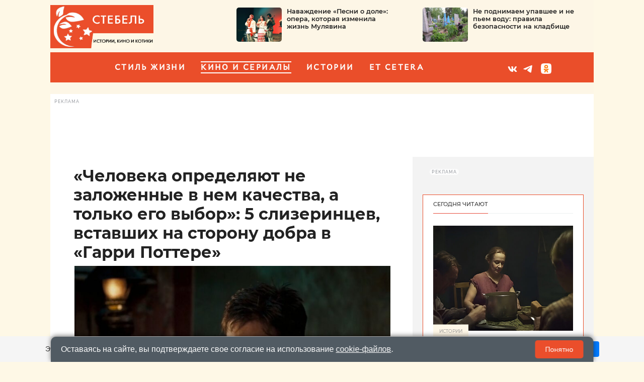

--- FILE ---
content_type: text/html; charset=UTF-8
request_url: https://stebel.ru/cinema/5-slizerincev-vstavshih-na-storonu-garri-pottera-id65319-12-16014/
body_size: 27459
content:
<!DOCTYPE html>
<html lang="ru">
<head>
        <!--script data-cfasync='false' data-mrf-script="garda" data-mrf-dt="1" data-mrf-host="bc.marfeelcache.com" src="https://bc.marfeelcache.com/statics/marfeel/gardac-sync.js"></script-->
        <meta charset="utf-8"/>
    <meta name="viewport" content="width=device-width, initial-scale=1.0"/>
    <title>«Человека определяют не заложенные в нем качества, а только его выбор»: 5 слизеринцев, вставших на сторону добра в «Гарри Поттере» </title>

    <meta name="google-site-verification" content="pxvM5FB6ZmYcvfXN33fSoXK_HeXDaMJUanZLUNF-IHQ"/>
    <meta name="yandex-verification" content="f4f63e6be7c4e2ac"/>
    <meta property="aio_appid" content="AIO_57B5B1AA4E01D">
    <meta name="apple-mobile-web-app-capable" content="yes"/>


    <link rel="icon" href="/120-120-1.svg" type="image/svg+xml">





    <meta property="og:site_name" content="stebel.ru">

    <meta name="theme-color" content="#eee">
    <link rel="preload" href="/assets/css/main2020.css" as="style"/>
    <link rel="stylesheet" href="/assets/css/main2020.css"/>

    <link rel="preload" href="/assets/css/article2020.css?v3" as="style"/>


    <!--link href="https://cdn.adfinity.pro/foralls/adfinity_1.1.css" rel="stylesheet">
    <script src="https://yandex.ru/ads/system/header-bidding.js"></script>
    <script src="https://cdn.adfinity.pro/foralls/adfinity_1.1.js" charset="utf-8"></script>
    <script src="https://cdn.adfinity.pro/partners/stebel.ru/hbconfig.js"></script-->
    <script>
        window.Ya || (window.Ya = {});
        window.yaContextCb = window.yaContextCb || [];
        window.Ya.adfoxCode || (window.Ya.adfoxCode = {});
        window.Ya.adfoxCode.hbCallbacks || (window.Ya.adfoxCode.hbCallbacks = []);
    </script>
    <script src="https://yandex.ru/ads/system/context.js" async></script>

    <script async src="https://widget.sparrow.ru/js/embed.js"></script>



    <script src="https://cdn.adfinity.pro/code/stebel.ru/adfinity.js" async></script>


    
        
        
        <style>#scrollpost1965319 {display:none;}</style>

        <meta name="robots" content="max-image-preview:large" > 
        <meta property="og:type" content="article">
        <meta property="og:site_name" content="stebel.ru">
        <meta class="meta_title" name="mrc__share_title" content="«Человека определяют не заложенные в нем качества, а только его выбор»: 5 слизеринцев, вставших на сторону добра в «Гарри Поттере»">
           <meta class="meta_title" property="og:title" content="«Человека определяют не заложенные в нем качества, а только его выбор»: 5 слизеринцев, вставших на сторону добра в «Гарри Поттере»">
        <meta class="meta_title" name="twitter:title" content="«Человека определяют не заложенные в нем качества, а только его выбор»: 5 слизеринцев, вставших на сторону добра в «Гарри Поттере»">
        <meta name="description" content="В «Философском камне» Рон Уизли рассказал мальчику со шрамом на лбу о том, что все злые волшебники заканчивают Слизерин. На деле же все оказалось иначе.">
        <meta class="meta_desc" name="mrc__share_description" content="В «Философском камне» Рон Уизли рассказал мальчику со шрамом на лбу о том, что все злые волшебники заканчивают Слизерин. На деле же все оказалось иначе.">
        <meta class="meta_desc" property="og:description" content="В «Философском камне» Рон Уизли рассказал мальчику со шрамом на лбу о том, что все злые волшебники заканчивают Слизерин. На деле же все оказалось иначе.">

        <meta class="meta_desc" name="twitter:description" content="В «Философском камне» Рон Уизли рассказал мальчику со шрамом на лбу о том, что все злые волшебники заканчивают Слизерин. На деле же все оказалось иначе.">
        

        <meta class="meta_image" property="og:image" content="https://stebel.ru/wp-content/uploads/2023/07/garri-potter-2022830-1200x675.jpg">
        <meta name="twitter:card" content="summary_large_image">
        <link class="meta_image_href" rel="image_src" href="https://stebel.ru/wp-content/uploads/2023/07/garri-potter-2022830-1200x675.jpg">
        <meta class="meta_image" name="twitter:image" content="https://stebel.ru/wp-content/uploads/2023/07/garri-potter-2022830-1200x675.jpg">
        <meta property="yandex_recommendations_title" content="«Человека определяют не заложенные в нем качества, а только его выбор»: 5 слизеринцев, вставших на сторону добра в «Гарри Поттере»"/>
<meta property="yandex_recommendations_category" content="Кино и сериалы"/>
<meta property="yandex_recommendations_image" content="https://stebel.ru/wp-content/uploads/2023/07/garri-potter-2022830-1200x675.jpg"/> 
<script async src="https://jsn.24smi.net/smi.js"></script>
     
    <meta class="meta_url" property="og:url" content="https://stebel.ru/cinema/5-slizerincev-vstavshih-na-storonu-garri-pottera-id65319-12-16014/">
        <meta class="meta_url" name="twitter:url" content="https://stebel.ru/cinema/5-slizerincev-vstavshih-na-storonu-garri-pottera-id65319-12-16014/">
        <link rel='canonical' href='https://stebel.ru/cinema/5-slizerincev-vstavshih-na-storonu-garri-pottera-id65319-12-16014/'/>
<link rel='amphtml' href='https://stebel.ru/cinema/5-slizerincev-vstavshih-na-storonu-garri-pottera-id65319-12-16014/amp/'/>
<script type="application/ld+json">{
    "@context": "http://schema.org",
    "@type": "NewsArticle",
    "image": "https://stebel.ru/wp-content/uploads/2023/07/garri-potter-2022830.jpg",
    "name": "«Человека определяют не заложенные в нем качества, а только его выбор»: 5 слизеринцев, вставших на сторону добра в «Гарри Поттере»",
    "headline": "«Человека определяют не заложенные в нем качества, а только его выбор»: 5 слизеринцев, вставших на сторону добра в «Гарри Поттере»",
    "articleBody": "Северус Снегг Северус Снегг — не злодей, но и хорошим человеком его не назовешь. Профессор любил издеваться над студентами и совершил немало ошибок, по собственной глупости потеряв любовь всей жизни. Но смерть Лили навсегда изменила его, и Волан-де-Морт лишился союзника. Северус стал двойным агентом, защищавшим и неоднократно спасавшим главного героя «Поттерианы». Гораций Слизнорт Трусоватый преподаватель зельеварения — тоже неоднозначная фигура. Он старался избегать опасности и выбрал бегство, когда ему предложили присоединиться к Пожирателям смерти. Профессор никогда открыло не демонстрировал, чьи идеи он поддерживает, но в Битве за Хогвартс Слизнорт встал на сторону Гарри Поттера и вместе с Минервой Макгонагалл и Кингсли Бруствером сражался с самим Темным Лордом. Регулус Блэк Младший брат Сириуса Блэка с детства восхищался Волан-де-Мортом, по крупицам собирая информацию о нем, а возрасте шестнадцати лет присоединился к Пожирателям смерти. Через некоторое время Регулус разочаровался в кумире. Он обнаружил пещеру, в которой Том Реддл спрятал Медальон Слизерина, похитил его и приказал Кикимеру уничтожить крестраж после возвращения. Этот поступок стоил волшебнику жизни: инферналы утащили его под воду. Нарцисса Малфой Вопреки распространенному мнению сестра Беллатрисы Лестрейндж и Андромеды Тонкс никогда не была Пожирательницей. Узнав, какое задание Темный Лорд дал Драко, она обратилась за помощью к Северусу Снеггу, заставив его дать Непреложный обет. Во время Битвы за Хогвартс Волан-де-Морт отправил колдунью проверить состояние Гарри. У мальчика, который вновь выжил, Нарцисса узнала, жив ли ее сын, а после солгала Тому Реддлу в лицо, заявив, что Поттер мертв. Этот поступок не делает героиню добрым персонажем, но произошедшее в лесу — одно из ключевых событий франшизы. Финеас Найджелус Блэк Финеас Найджелус Блэк — один из худших директоров Школы Чародейства и Волшебства и отвратительный преподаватель. Однако его портрет сыграл важную роль в «Поттериане»: благодаря ему Северус Снегг узнал о местонахождении Гарри, Рона и Гермионы и смог передать им Меч Годрика Гриффиндора. С помощью клинка Золотое трио уничтожило Медальон Слизерина.",
    "dateCreated": "2024-01-16T17:30:03+03:00",
    "datePublished": "2024-01-16T17:30:03+03:00",
    "dateModified": "2024-01-16T17:30:03+03:00",
    "author": {
        "@type": "Person",
        "name": "Ирина Габо"
    },
    "articleSection": "Кино и сериалы",
    "publisher": {
        "@type": "Organization",
        "name": "Стебель",
        "logo": {
            "@type": "ImageObject",
            "url": "https://stebel.ru/wp-content/uploads/2022/12/stebellogo124529.jpg"
        },
        "email": "info@stebel.ru",
        "url": "https://stebel.ru"
    },
    "mainEntityOfPage": "https://stebel.ru/cinema/5-slizerincev-vstavshih-na-storonu-garri-pottera-id65319-12-16014/",
    "keywords": []
}</script>
    <!--    <link rel="preload" href="/assets/fonts/JTURjIg1_i6t8kCHKm45_dJE3g3D_u50.woff2" as="font"/>-->
    <!--    <link rel="preload" href="/assets/fonts/JTUPjIg1_i6t8kCHKm459WxZYgzz-PZwnCo.woff2" as="font"/>-->
    <!--    <link rel="preload" href="/assets/fonts/JTURjIg1_i6t8kCHKm45_ZpC3g3D_u50.woff2" as="font"/>-->
    <!--    <link rel="preload" href="/assets/fonts/JTUSjIg1_i6t8kCHKm459W1hyzbi.woff2" as="font"/>-->
    <!--    <link rel="preload" href="/assets/fonts/JTURjIg1_i6t8kCHKm45_bZF3g3D_u50.woff2" as="font"/>-->
    <!--    <link rel="preload" href="/assets/fonts/JTURjIg1_i6t8kCHKm45_dJE3gnD_g.woff2" as="font"/>-->
    <!--    <link rel="preload" href="/assets/fonts/JTUPjIg1_i6t8kCHKm459WxZYgzz_PZw.woff2" as="font"/>-->
    <!--    <link rel="preload" href="/assets/fonts/JTURjIg1_i6t8kCHKm45_ZpC3gnD_g.woff2" as="font"/>-->
    <!--    <link rel="preload" href="/assets/fonts/JTURjIg1_i6t8kCHKm45_bZF3gnD_g.woff2" as="font"/>-->
    <!--    <link rel="preload" href="/assets/fonts/JTUSjIg1_i6t8kCHKm459Wlhyw.woff2" as="font"/>-->
    <link rel="stylesheet" href="/assets/css/article2020.css?v3"/>
    <!--link rel="stylesheet" href="https://cdnjs.cloudflare.com/ajax/libs/font-awesome/5.11.2/css/all.min.css"
          integrity="sha256-+N4/V/SbAFiW1MPBCXnfnP9QSN3+Keu+NlB+0ev/YKQ=" crossorigin="anonymous"/-->


    <!--link rel="stylesheet" href="/assets/css/appall.css?v=115"/>
    <link rel="stylesheet" href="/assets/css/assets/css/main2019.css"/-->

    <!--link rel="stylesheet" href="https://cdnjs.cloudflare.com/ajax/libs/font-awesome/5.11.2/css/all.min.css"
          integrity="sha256-+N4/V/SbAFiW1MPBCXnfnP9QSN3+Keu+NlB+0ev/YKQ=" crossorigin="anonymous"/-->
    <style>



        
        .fa-odnoklassniki2:before {
            width: 21px;
            height: 21px;
            display: block;
            background-image: url(/assets/images/ok.png?1);
            background-size: 21px 21px;
            content: "";
            margin-top: 10px;
        }
                .article_content iframe {
            height: 394px;
        }
        .znamya141679.znamya_desctop {
            min-height: 0px;
        }

        .marker {background-color: #f1856c;}

        .blurry-text {

            cursor: pointer;
            transition: all 0.5s ease;
            filter: blur(4px);

        }

        .blurry-text.active {
            filter: none;
            border: none;
            box-shadow: none;
        }

        .tablepress {
            width:100%;
            background-color: #fafafa;
            font-style: italic;
            padding: 28px;
            border-radius: 10px;
            margin-top: 10px;
            margin-bottom: 12px;

        }


        .tablepress caption {display: none;}
        .tablepress td {padding: 5px;}

        .column-1 {width: 90%;
            border-bottom: 1px dotted #C2C2C2;
            position: relative;
            padding: 0;
            margin-bottom:5px; }

        .column-2 {font-weight: bold; font-size: 1.1em;
            white-space:nowrap;
        }




        video{ width: 100%; height: 100%; max-width: 100%; }
        .wp-video{width: 100% !important; padding-bottom: 12px;}

        .main2019_horizontal-news-text-wrapper_head {
            border-top: none;
            border-bottom: none;
            padding: 0px;
            flex: auto;
        }


        #adfox_166134376964415086 {display: none; }

        .menu-mobile_list .menu-item {
            color:white;
            height: 40px;
        }
         .menu-mobile_list .current-menu-item {
             margin-top: 7px;
             margin-bottom: -7px;
        }

        .menu-mobile_list .menu-item a {

            line-height: initial;
            
        }
            .menu-mobile.open {
                position: fixed !important;

            }


        .pager { padding: 25px 0; border-top: 1px solid #8f8f8f; font-size: 14px; text-align: center }



        .pager_link { display: inline-block; margin: 0 5px; text-decoration: none }



        .pager_link.active { color: #d34b4d }



        #menu-item-857819 { color: #ec1c24; }



        .mapvirus {width: 100%; height: calc(100vw * 1.5);}



        .znamya715012 { padding-bottom: 0px !important; }



        .main2019_footer-tags-secondary-list .main2019_footer-tags-primary-link { color: #222; font-size: 12px; font-weight: 400; line-height: 1.63; text-transform: initial; }



        .main2019_footer-tags-primary-link { font-size: 13px;}



        /* Блок сообщения */
        .alert { padding: 0px; color: black; position: absolute; left: 55%; top: -42px; width: 290px; z-index: 999; }



        .box { display: none; }



        /* Крестик */
        .closebtn { margin-left: 15px; color: #888888; font-weight: bold; float: right; font-size: 26px; line-height: 20px; cursor: pointer; transition: 0.3s; }



        .closebtn:hover { color: black; }

        .mobilenow {display: none;}
        .desknow {display: block;}

       .mainfotozag { padding-left: 0px; margin-left: -10px;}

        .site-nav_hamburger {display: none;}
        @media screen and (max-width: 700px) {

            .mainfotozag { padding-left: 0px; margin-left: 10px;}
            h4 {margin-left: 15px;}
            .site-nav_hamburger , .mobilenow {display: block;}
            .desknow {display: none;}
            .znamya141703 {display: none; min-height: 85px; max-height: 120px;}
            #adfox_166132952278667967 {display: none}
            #adfox_166134376964415086 {display: none;  height:90px;}

        } @media screen and (min-width: 700px) {

            .site-nav_wrapper {

                padding-top: 6px;
            }

        }

        .article_figure   {width: 100%; padding-bottom: calc(75% + 34px);}

        @media screen and (max-width: 800px) {
            .article_meta_m {
                margin-left: 15px;
                margin-top: -32px;
            }

            .article_figure .wp-caption-text, .wp-caption-text-wide , .wp-caption-text {
                font-size: 13px;}

            .article_figure {width: 100%; padding-bottom: calc(75% + 32px);}


            .article_content p  {font-size: 15px;}
            .article_subtitle {font-size: 17px;}
            .article_title  {font-size: 21px;}

        }

       .article_content p a strong, .article_content p a b{
            font-weight: 600;
            color: #ea4e2a !important;
        }


    </style>



    <!--script data-cfasync='false' data-mrf-script="garda" data-mrf-dt="1" data-mrf-host="bc.marfeelcache.com" src="https://bc.marfeelcache.com/statics/marfeel/gardac-sync.js"></script-->

    <script src="/assets/js/jquery-2.2.4.min.js"></script>
    <script type="text/javascript" src="/assets/js/jquery.cookie.js"></script>
    
    
    
    
    
    
    <script type="text/javascript" src="/assets/js/app.js?v=23"></script>
    <script type="text/javascript" src="/assets/js/create.scroll.js?v=1"></script>


     



    

    
    





    
    <script>
        function adfoxreload(id) {


            if ($('#' + id).attr('visible') == 'on') {
                window.Ya.adfoxCode.reload(id);
            }
        }

        function adfoxreloadcatfish(id) {

            window.Ya.adfoxCode.reload(id);

        }
    </script>






</head>
<body style="background-color:#fef8e6 !important;">

<!--AdFox START-->
<!--yandex_stebel111-->
<!--Площадка: stebel.ru / * / *-->
<!--Тип баннера: Fullscren_M-->
<!--Расположение: верх страницы-->
<div id="adfox_167999443893469544"></div>
<script>
    if (window.innerWidth<800) {
    window.yaContextCb.push(()=>{
        Ya.adfoxCode.create({
            ownerId: 723175,
            containerId: 'adfox_167999443893469544',
            params: {
                pp: 'g',
                ps: 'gejq',
                p2: 'hzlf'
            }
        })
    })}
</script>




<div class="row desknow" style="display:none; margin-bottom:7px;color:#a8a8a5;background-color:#edeee8; padding:2px; padding-left: 15px; font-size: 0.8em; font-style: italic;"> «Человека определяют не заложенные в нем качества, а только его выбор»: 5 слизеринцев, вставших на сторону добра в «Гарри Поттере» 
</div>

<div class='znamya141679 znamya znamya_all'><!--AdFox START-->
<!--yandex_stebel111-->
<style>
        @media (min-width: 800px) {
            #adfox_167171905115091656 {
                display: none;
            }
        }
    </style>

<div id="adfox_167171905115091656" style='height:70px; max-height:100px;'></div></div   ><!--znamya141679-->


<style>
    .menu-item { white-space: nowrap; font-family: AstraSans !important; font-size: 16px !important; color: white;letter-spacing: 0.15em;}

    h2 + ul, h1 + ul, h3 + ul {


        margin-top: 24px !important;

    }

    #menu-main_menu li:nth-child(n+8) {
        display: none;
    }

    .centerMC {
        margin-left: -60px;
    }


    .main2019_editors-header.mobilenow, .main2019_news-of-day-header.mobilenow {text-align: right; margin-right: 15px;}



    .main2019_news-of-day-item {border-bottom: none !important; padding-bottom: 0; margin:0}

    .site-header_all {height:187px; }


    @media screen and (max-width: 700px) {
        .main2019_news-of-day-header {text-align: right;}

        .mobpad10 {padding-bottom: 10px;}

        .site-header_all {height:57px; }


        .fa-bars:before {
            width: 36px;
            height: 36px;
            display: block;
            padding-left: 6px;
            padding-top: 10px;
        }
    }

    #menu-main_menu .activemenu {
        border-top: 2px white solid;
        border-bottom: 2px white solid;
    }


    .main2019_top-news-section {
        background-color: #ea4e2a; color: white; font-weight: normal; font-size: 0.8em; position: initial; margin-top: -20px}



    .topslide2 {width: 280px;}


</style>
<div class="row" style="position: static; ">


    <div class="site-header_all" style="background-color: #fdf6e6;">
        <div>

            <div class="row ">
                <div class="large-4 medium-12 small-12 column ">


                    <a nostyle="height: 60px; width: 196px !important;" href="/" class="desknow"><img width="100%"
                                                                                                    src="/wp-content/uploads/2022/12/stebellogo124529.jpg"
                                                                                                    style="margin-left: 0px;margin-top:10px; height: 86px; width: 205px; "></a>
                </div>


                

                    <div class="large-4 medium-12 small-12 column desknow">
                        <div class="main2019_horizontal-news main2019_horizontal-left">
                            <a class="topslide"
                               href="https://stebel.ru/retro/opera-kotoraya-izmenila-jizn-mulyavina-id41404-20043/">

                                <script>
                                document.write('<img style="width:90px;max-width:90px;border-radius: 5px;" src="/wp-content/uploads/2023/04/dolya0023316.jpg"                                      class="main2019_horizontal-news-image lazy wp-post-image" loading="lazy"/>');
                                </script>
                            </a>
                            <div class="main2019_horizontal-news-text-wrapper_head" style="padding-right: 20px; padding-left: 10px; ">
                                <a class="main2019_horizontal-news-title" style="font-size: 0.8em;"
                                   href="https://stebel.ru/retro/opera-kotoraya-izmenila-jizn-mulyavina-id41404-20043/">
                                    Наваждение «Песни о доле»: опера, которая изменила жизнь Мулявина</a>

                            </div>
                        </div>
                    </div>

                

                    <div class="large-4 medium-12 small-12 column desknow">
                        <div class="main2019_horizontal-news main2019_horizontal-left">
                            <a class="topslide"
                               href="https://stebel.ru/lifestyle/pravila-bezopasnosti-na-kladbishche-id46343-10063/">

                                <script>
                                document.write('<img style="width:90px;max-width:90px;border-radius: 5px;" src="/wp-content/uploads/2023/06/13936946119-e6663eb5de-k-1012031.jpg"                                      class="main2019_horizontal-news-image lazy wp-post-image" loading="lazy"/>');
                                </script>
                            </a>
                            <div class="main2019_horizontal-news-text-wrapper_head" style="padding-right: 20px; padding-left: 10px; ">
                                <a class="main2019_horizontal-news-title" style="font-size: 0.8em;"
                                   href="https://stebel.ru/lifestyle/pravila-bezopasnosti-na-kladbishche-id46343-10063/">
                                    Не поднимаем упавшее и не пьем воду: правила безопасности на кладбище</a>

                            </div>
                        </div>
                    </div>

                
            </div>

        </div>
        <div class="site-nav_wrapper" style="    z-index: 250;
    position: relative;">


            <div class="site-nav_inner" style="background-color: #ea4e2a; color: white; ">

              <a style="height: 60px; width: 138px !important;" href="/" class="mobilenow"><img width="196"
                                                                                                             src="/wp-content/uploads/2022/12/stebellogo124529.jpg"
                                                                                                             style="height: 60px; min-width: 138px !important;"></a>


                <li class="menu-mobile_item text-center mobilenow"
                    style="overflow: hidden; max-height: 47px; border-bottom: none;">

                    <a rel="noreferrer" target=_blank target="_blank" href="https://t.me/stebelru"
                       class="menu-mobile_soc-link"><i
                                class="fab fa-odnoklassniki" aria-hidden="true"></i></a>


                    <a rel="noreferrer" target=_blank target="_blank" href="https://vk.com/stebelmedia"
                       class="menu-mobile_soc-link"><i
                                class="fab fa-vk" aria-hidden="true"></i></a>

                    <a rel="noreferrer" target=_blank target="_blank" href="https://ok.ru/stebelru"
                       class="menu-mobile_soc-link"><i
                                class="fab fa-odnoklassniki2" aria-hidden="true"></i></a>



                </li>


                <a class="menu-mobile_soc-link site-nav_hamburger mobilenow" style="    margin-right: 20px;
    margin-top: -19px; "><i class="fa fa-bars" aria-hidden="true"></i></a>

                <nav style="max-width: 871px; width: 871px;" id="menu-main-wrapper" class="site-nav" itemscope=""
                     itemtype="http://schema.org/SiteNavigationElement">


                    <ul id="menu-main_menu" class="site-nav_list">


                        <li id="menu-item-675738" class="menu-item menu-item-type-taxonomy menu-item-object-category menu-item-675738"><a  itemprop="url"  href="//stebel.ru/lifestyle/">Стиль жизни</a></li>
<li id="menu-item-1950995" class="menu-item menu-item-type-custom menu-item-object-custom menu-item-1950995 activemenu "><a  itemprop="url"  href="/cinema/">кино и сериалы</a></li>
<li id="menu-item-675740" class="menu-item menu-item-type-taxonomy menu-item-object-category menu-item-675740"><a  itemprop="url"  href="//stebel.ru/stories/">Истории</a></li>
<li id="menu-item-1982964" class="menu-item menu-item-type-custom menu-item-object-custom menu-item-1982964"><a  itemprop="url"  href="/etcetera/">et cetera</a></li>


                    </ul>
                </nav>


                <!--a class="site-nav_logo-mobile" href="/">stebel.ru</a>
                <div class="site-nav_sharing-mobile">
                    <a href="/"><img width=150 class="lazy" data-src="/assets/images/lolgo-360.png"></a>


                </div-->
                <script>

                    function setFocus1() {

                        $("#searchtext").focus();


                    }
                </script>


                <div class="site-nav_search-block">
                    <form name="search" action="/gsearch/" method="get">

                        <input type="hidden" name="utm" value="ya">
                        <input type="hidden" name="web" value="0">
                        <input type="hidden" name="searchid" value="2407943">
                        <input autofocus type="text" name="text" class="site-nav_search-text" id="searchtext"
                               placeholder="поиск по сайту">
                    </form>
                </div>


                <div class="site-header_socials" style=" max-width: 179px;   flex-basis: 12.3333%;">

                    <!--a class="site-header_social-btn site-nav_hamburger" style="width: 16px;"><i class="fa fa-bars"
                                                                                                 aria-hidden="true"></i></a-->

                    <a rel="noreferrer" target=_blank href="https://vk.com/stebelmedia" class="site-header_social-btn"
                       target="_blank"><i
                                class="fab fa-vk"
                                aria-hidden="true"></i></a>

                    <a rel="noreferrer" target=_blank href="https://t.me/stebelru" class="site-header_social-btn"
                       target="_blank"><i
                                class="fab fa-odnoklassniki"
                                aria-hidden="true"></i></a>

                    <a rel="noreferrer" target=_blank target="_blank" href="https://ok.ru/stebelru"
                       class="menu-mobile_soc-link"><i
                                class="fab fa-odnoklassniki2" aria-hidden="true"></i></a>


                </div>
            </div>
        </div>

    </div>


    
</div>

<div class="site-header_fixed">
    <noindex>
        <div class="menu-mobile" style="z-index: 300; background-color: #ea4e2a; color:white; display: none;">
            <div class="menu-mobile_header">

                <div class="menu-mobile_close"><i class="fa fa-close" aria-hidden="true"
                                                  style="color: #ffffff !important; font-style: normal;">&#10006;</i></div>
            </div>
            <ul class="menu-mobile_list">

                <li id="menu-item-675738" class="menu-item menu-item-type-taxonomy menu-item-object-category menu-item-675738"><a    href="//stebel.ru/lifestyle/">Стиль жизни</a></li>
<li id="menu-item-1950995" class="menu-item menu-item-type-custom menu-item-object-custom menu-item-1950995 activemenu "><a    href="/cinema/">кино и сериалы</a></li>
<li id="menu-item-675740" class="menu-item menu-item-type-taxonomy menu-item-object-category menu-item-675740"><a    href="//stebel.ru/stories/">Истории</a></li>
<li id="menu-item-1982964" class="menu-item menu-item-type-custom menu-item-object-custom menu-item-1982964"><a    href="/etcetera/">et cetera</a></li>





                <li id="menu-item-723011" class="menu-item menu-item-type-post_type menu-item-object-page menu-item-723011"><a   href="//stebel.ru/contacts/">Контакты</a></li>
                </li>



                <li class="menu-mobile_item text-center">
                    <div class="menu-mobile_soc-text"></div>
                    <a rel="noreferrer" target=_blank target="_blank" href="https://t.me/stebelru"
                       class="menu-mobile_soc-link"><i
                                class="fab fa-odnoklassniki" aria-hidden="true"></i></a>


                    <a rel="noreferrer" target=_blank target="_blank" href="https://vk.com/stebelmedia"
                       class="menu-mobile_soc-link"><i
                                class="fab fa-vk" aria-hidden="true"></i></a>

                    <a rel="noreferrer" target=_blank target="_blank" href="https://ok.ru/stebelru"
                       class="menu-mobile_soc-link"><i
                                class="fab fa-odnoklassniki2" aria-hidden="true"></i></a>
                    <!--a rel="noreferrer" target=_blank target="_blank" href="https://twitter.com/stebelru"
                       class="menu-mobile_soc-link"><i
                                class="fab fa-twitter" aria-hidden="true"></i></a>
                    <a rel="noreferrer" target=_blank target="_blank" href="https://www.youtube.com/channel/UCkr3EyngKYzpKb366cP9NNQ"
                       class="menu-mobile_soc-link"><i
                                class="fab fa-youtube" aria-hidden="true"></i></a-->


                </li>

            </ul>
        </div>
        <div class="site-header_overlay"></div>
    </noindex>
</div>






<div id='header' style="display: none;">

</div>





<div class="site-wrapper">






    <div class="mobile-menu_wrapper">

        <div class="page-wrapper" style="position: relative; z-index: 10;">

            

            <div class="row">
                                

                


                <!--znamya715012-->

                <div class='znamya141703 znamya znamya_desctop'><div style='text-align:center; min-height:120px; height:120px;margin-top:5px;'> 
<!--AdFox START-->
<!--yandex_stebel111-->
<!--Площадка: stebel.ru / * / *-->
<!--Тип баннера: 1_D-->
<!--Расположение: верх страницы-->
<div id="adfox_167171903051788544"></div>

</div></div   ><!--znamya141703-->

                            </div>
            <!-- шапка -->




            <div class="row"><!--znamya141692-->


                
            </div>
            <!-- Статья "новость" -->

        







<!--thetime2026-01-25 08:26:32-->
<div class='article_scrolldata'
     data-author="Ирина Габо"
     data-theme="Кино и сериалы" data-date="2024-01-16T17:30:03+03:00"
     data-url="https://stebel.ru/cinema/5-slizerincev-vstavshih-na-storonu-garri-pottera-id65319-12-16014/"
     data-title="«Человека определяют не заложенные в нем качества, а только его выбор»: 5 слизеринцев, вставших на сторону добра в «Гарри Поттере»"
     data-id="1965319"
     data-bid="top"
     data-desc='В «Философском камне» Рон Уизли рассказал мальчику со шрамом на лбу о том, что все злые волшебники заканчивают Слизерин. На деле же все оказалось иначе.'
     data-img="https://stebel.ru/wp-content/uploads/2023/07/garri-potter-2022830-1200x675.jpg"

></div>






<div class="row greyback"  >
        

<script>

    if (typeof second === 'undefined' || !second) {
        recents = new Array(1936779,1984200,1933694,1984212,1945783,1984173,1944914,1984160,1932331,1984185,1935659,1940334,1946013,1942976,1946685,1939344,1937503,1944134,1947682,1940841,1941924,1941392,1943306,1933343,1948104,1938078,1936462,1940016,1947219,1935125,1934221,1942272,1938460,1944559,1934614);
    }
</script>


            <div class="xlarge-8 padding30 large-7 medium-12 small-12 columns columns822 whiteback">
        
            

                                <div class="article">


                    <section>
                        <div data-io-article-url="https://stebel.ru/cinema/5-slizerincev-vstavshih-na-storonu-garri-pottera-id65319-12-16014/">


                            
                            
                            <div class="mainfotozag" >
                            <h1 style="display:inline; margin-left:0px;"  id="title1965319" class="article_title" style="word-break: break-word;"
                            data-postid="1965319">


                            «Человека определяют не заложенные в нем качества, а только его выбор»: 5 слизеринцев, вставших на сторону добра в «Гарри Поттере»

                            </h1 style="display:inline; margin-left:0px;" >

                        
                        </div>

                                                <!--shares-->
                                                    <div id="sh2on" class="sh2 article_meta"  style="width: initial; cursor: initial;">
                                Кино и сериалы                            </div>
                        
                                                <div class="row">
                            <div class="xlarge-12 large-12 medium-12 small-12   mainfoto">


                                    
                                <div class="article_figure" >
                                    <figure >
                                        <div id=sh1>
                                            <div class="addthis_inline_share_toolbox_e2ax"></div>
                                        </div>
                                        <img style="position: absolute;"   decoding="async" src="/wp-content/uploads/2023/07/garri-potter-2022830-780x585.jpg" class="astra"

                                                                                    alt="10 сюжетных дыр в «Гарри Поттере», понять которые не могут даже самые ярые фанаты"
                                            title="10 сюжетных дыр в «Гарри Поттере», понять которые не могут даже самые ярые фанаты"
                                                                                >

                                        

                                            <figcaption style="bottom: -3px; position: absolute;"
                                                        class="wp-caption-text"
                                                        id="caption1965319">

                                                Гарри Поттер
                                                
                                                    
                                                                                                                                                                                                                                                                                  
                                            </figcaption>
                                                                            </figure>
                                </div>
                                    



                            </div>
                            
                            
                            

                                <div
                                        class="article_content

                                                                                    


                                          "
                                >


                                    
                                        <div class="hr1">
                                            <div class="hr"></div>
                                        </div>

                                    
                                                                            <div class="article_subtitle   ">

                                            В «Философском камне» Рон Уизли рассказал мальчику со шрамом на лбу о том, что все злые волшебники заканчивают Слизерин. На деле же все оказалось иначе.

                                        </div>

                                    
                                    



                                        
                                    
                                    

                                    
                                    <!--TOC-->

                                    <h2>Северус Снегг</h2>
<figure id="attachment_1965323" aria-describedby="caption-attachment-1965323"  class="wp-caption alignnone"><img decoding="async" decoding="async" class="alignnone size-full wp-image-1965323" src="/wp-content/uploads/2024/01/alan-rikman-v-roli-severusa-snegga095559.jpg" alt="«Человека определяют не заложенные в нем качества, а только его выбор»: 5 слизеринцев, вставших на сторону добра в «Гарри Поттере»" width="1200" height="600" /><figcaption id="caption-attachment-1965323" class="wp-caption-text">Алан Рикман в роли Северуса Снегга<a> </a></figcaption></figure>
<p>Северус Снегг — не злодей, но и хорошим человеком его не назовешь. Профессор любил издеваться над студентами и совершил немало ошибок, по собственной глупости потеряв любовь всей жизни. Но смерть Лили навсегда изменила его, и Волан-де-Морт лишился союзника. Северус стал двойным агентом, защищавшим и неоднократно спасавшим главного героя «Поттерианы».</p><div class='znamya647148 znamya znamya_all'> <!--AdFox START-->
<!--yandex_stebel111-->
<!--Площадка: stebel.ru / * / *-->
<!--Тип баннера: video_D-->
<!--Расположение: верх страницы-->
<div id="adfox_000000000_1"></div>
</div   ><!--znamya647148-->


<h2>Гораций Слизнорт</h2>
<figure id="attachment_1965324" aria-describedby="caption-attachment-1965324"  class="wp-caption alignnone"><img decoding="async" decoding="async" loading="lazy" class="alignnone size-full wp-image-1965324" src="/wp-content/uploads/2024/01/djim-brodbent-v-roli-goraciya-sliznorta095614.jpg" alt="«Человека определяют не заложенные в нем качества, а только его выбор»: 5 слизеринцев, вставших на сторону добра в «Гарри Поттере»" width="1200" height="600" /><figcaption id="caption-attachment-1965324" class="wp-caption-text">Джим Бродбент в роли Горация Слизнорта<a> </a></figcaption></figure>
<p>Трусоватый преподаватель зельеварения — тоже неоднозначная фигура. Он старался избегать опасности и выбрал бегство, когда ему предложили присоединиться к Пожирателям смерти. Профессор никогда открыло не демонстрировал, чьи идеи он поддерживает, но в Битве за Хогвартс Слизнорт встал на сторону Гарри Поттера и вместе с Минервой Макгонагалл и Кингсли Бруствером сражался с самим Темным Лордом.</p>
<h2>Регулус Блэк</h2>
<figure id="attachment_1954844" aria-describedby="caption-attachment-1954844"  class="wp-caption alignnone"><img decoding="async" decoding="async" loading="lazy" class="alignnone size-full wp-image-1954844" src="/wp-content/uploads/2023/09/regulus-blek080224.jpg" alt="«Гарри Поттер»: сюжетные линии, которые стоило бы экранизировать" width="1200" height="600" /><figcaption id="caption-attachment-1954844" class="wp-caption-text">Регулус Блэк<a> </a></figcaption></figure>
<p>Младший брат Сириуса Блэка с детства восхищался Волан-де-Мортом, по крупицам собирая информацию о нем, а возрасте шестнадцати лет присоединился к Пожирателям смерти. Через некоторое время Регулус разочаровался в кумире. Он обнаружил пещеру, в которой Том Реддл спрятал Медальон Слизерина, похитил его и приказал Кикимеру уничтожить крестраж после возвращения. Этот поступок стоил волшебнику жизни: инферналы утащили его под воду.</p>
<div id=yandex_adp3 class=yandex_adp3></div><h2>Нарцисса Малфой</h2>
<figure id="attachment_1965325" aria-describedby="caption-attachment-1965325"  class="wp-caption alignnone"><img decoding="async" decoding="async" loading="lazy" class="alignnone size-full wp-image-1965325" src="/wp-content/uploads/2024/01/helen-makkrori-v-roli-narcissy-malfoy095626.jpg" alt="«Человека определяют не заложенные в нем качества, а только его выбор»: 5 слизеринцев, вставших на сторону добра в «Гарри Поттере»" width="1200" height="600" /><figcaption id="caption-attachment-1965325" class="wp-caption-text">Хелен Маккрори в роли Нарциссы Малфой<a> </a></figcaption></figure>
<p>Вопреки распространенному мнению сестра Беллатрисы Лестрейндж и Андромеды Тонкс никогда не была Пожирательницей. Узнав, какое задание Темный Лорд дал Драко, она обратилась за помощью к Северусу Снеггу, заставив его дать Непреложный обет. Во время Битвы за Хогвартс Волан-де-Морт отправил колдунью проверить состояние Гарри. У мальчика, который вновь выжил, Нарцисса узнала, жив ли ее сын, а после солгала Тому Реддлу в лицо, заявив, что Поттер мертв. Этот поступок не делает героиню добрым персонажем, но произошедшее в лесу — одно из ключевых событий франшизы.</p><div class='znamya647152 znamya znamya_all'>
<div id="adfox_000000000_2"></div>

</div   ><!--znamya647152-->

                                                            <div id="end-of-post-1965319"
                                                                 class="end-of-post"></div>
                                                        
<h2>Финеас Найджелус Блэк</h2>
<figure id="attachment_1958894" aria-describedby="caption-attachment-1958894"  class="wp-caption alignnone"><img decoding="async" decoding="async" loading="lazy" class="alignnone size-full wp-image-1958894" src="/wp-content/uploads/2023/10/fineas-blek121203.jpg" alt="«Гарри Поттер»: интересные факты из книг, о которых мало кто помнит" width="1200" height="600" /><figcaption id="caption-attachment-1958894" class="wp-caption-text">Финеас Блэк<a> </a></figcaption></figure>
<p>Финеас Найджелус Блэк — один из худших директоров Школы Чародейства и Волшебства и отвратительный преподаватель. Однако его портрет сыграл важную роль в «Поттериане»: благодаря ему Северус Снегг узнал о местонахождении Гарри, Рона и Гермионы и смог передать им Меч Годрика Гриффиндора. С помощью клинка Золотое трио уничтожило Медальон Слизерина.</p>
</p>
                                    

                                        

                                        <style>
                                            .container1 {overflow: hidden;width: 98%}



                                            .box1 {white-space: nowrap}



                                            .box1 div {vertical-align: top; font-size: 12px; width: 66%;display: inline-grid; white-space: initial;}



                                            .box1 div p, .box1 div noindex {font-size: 12px; padding: 0px; margin: 0;}



                                            .box1 div.toright {width: 33%; text-align: right; font-size: 13px; padding-right: 15px;}



                                            .toright div { display: inline-flex; right: 60px; width: initial;}



                                            @media screen and (max-width: 800px) {

                                                .box1 {white-space: initial; }



                                                .box1 div {width: 100%; padding-left: 15px; padding-right: 15px; white-space: initial;}



                                                .box1 div.toright {width: 100%;text-align: right; padding-right: 15px; font-size: 13px;}



                                                .toright div {margin: 0 0 0 auto; width: initial;}
                                            }

                                        </style>


                                        
                                            <div style="font-size: 12px; padding-bottom: 5px; padding-left: 15px;">16 января 2024, 17:30</div>
                                            <a style="text-align:left; text-decoration:none;padding-left:  15px; margin-top: -14px;" href="#" class="" onclick="$(this).hide(); $('#info').toggle();  return false;">&nbsp;<img src="https://stebel.ru/wp-content/uploads/2022/12/more072159.jpg" width="30">  </a>

                                            <div id="info" class="container1 " style="display: none; ">
                                            <div class="box1">
                                            <div>


                                                <p>Источник фото:  Кадр из фильма, Wizarding World, Скриншот из игры "Hogwarts Legacy", Warner Bros.
                                            </div>

                                        


                                        <div class="toright">


                                            <div>
                                                

                                                    <img style="border-radius: 25px; width: 50px; height: 50px;"
                                                         width=50
                                                         src='/wp-content/uploads/2022/11/1324830703131081400.jpg'>

                                                
                                                <span style="    margin-top: 15px; padding-left: 8px; display: inline-block;
    "><a    class="article_author-link" href='/author/94125/'><span >Ирина Габо</span></a>

                                        </span>


                                            </div>
                                        </div>

                                        </div>
                                        </div>


                                        <br>


                                                                                <!--ZAPRET-->
                                        <!--ZAPRET2-->

                                    
                                </div>

                                

                                </article>
                    </section>

                    



                    
                    

                        <div class="anchor" id=comments></div>
                        



                        <div class='znamya349886 znamya znamya_all'><!--banner--></div   ><!--znamya349886-->

<br>

                        


                        

                        
                        <br>


                        <!--div class="addthis_inline_share_toolbox_e2ax"></div-->
                        
                    
                    <script>
                        $(document).ready(function () {


                            zperenos = '';
                            zenurl = window.location.href;
                            if (zenurl.indexOf('en.ya') > 0 && zperenos != '') {

                                $('#title1965319').html(zperenos);
                            }


                            setTimeout(function () {

                                // addthis.layers.refresh();


                                $('.nr-player').each(function () {
                                    this.style.setProperty('margin', '20px -34px 0px -26px', 'important');
                                });

                                $('.telepro_insta').each(function () {
                                    this.style.setProperty('border', '0px', 'important');
                                });


                            }, 1500);
                        });

                    </script>

                    
                        <!--znamya715015-->



                    

                </div>


                <div class='article_scrolldata' data-author="Ирина Габо"
                     data-theme="Кино и сериалы" data-date="2024-01-16T17:30:03+03:00"
                     data-url="https://stebel.ru/cinema/5-slizerincev-vstavshih-na-storonu-garri-pottera-id65319-12-16014/"
                     data-title="«Человека определяют не заложенные в нем качества, а только его выбор»: 5 слизеринцев, вставших на сторону добра в «Гарри Поттере»"
                     data-img="https://stebel.ru/wp-content/uploads/2023/07/garri-potter-2022830-1200x675.jpg"
                     data-id="1965319"
                     data-bid="end"

                     data-desc='В «Философском камне» Рон Уизли рассказал мальчику со шрамом на лбу о том, что все злые волшебники заканчивают Слизерин. На деле же все оказалось иначе.'

                ></div>


                
                <div id=more></div>

            </div>
            <div class="xlarge-4 large-5 medium-12 small-12 columns hide-for-medium-down"
                 style="padding-right: 30px; padding-left: 30px;">

                <aside>
                    <noindex>
                        <div class="row" id="side1965319">


                            

                            

                            
                            <div class="fixed-me-parent  hide-for-medium-down ">
                                <div class="fixed-me "
                                     data-scroll-to="end1-of-post-1965319">


                                    <div class="article_znamya hide-for-medium-down columns"
                                         style="padding-top: 20px; ">

                                        
                                        <div class='znamya141694 znamya znamya_all'>
<div id="adfox_167171914582275040"></div>

</div   ><!--znamya141694-->

                                    </div>
                                    &nbsp;

                                    <div>
                                        <div class="main2019_news-of-day hide-for-medium-down"
     style="border:1px solid #ea4e2a;background-color: white; padding-right: 20px; padding-left: 20px; margin:5px;margin-top: 15px;">
    <div class="main2019_news-of-day-header" style="   ">
        <span class="main2019_news-of-day-header-title">Сегодня читают</span>
    </div>
    <div class="main2019_news-of-day-body">




        
            <div class="main2019_editors-item">
                <div class="main2019_editors-item-image-wrapper">
                    <a class="main2019_editors-item-image-link"
                       href="https://stebel.ru/stories/chto-stalo-prichinoy-razvoda-roditeley-mulyavina-id40451-11043/">

                        <img width="512" height="384" data-src="/wp-content/uploads/2023/04/pesnyary2085000-512x384.jpg" class="main2019_editors-item-image lazy wp-post-image" alt="Не измена, а тюрьма: что на самом деле стало причиной развода родителей братьев Мулявиных" decoding="async" loading="lazy" />                    </a>
                    <span class="main2019_editors-item-section">Истории</span>                </div>
                <a
                    
                        class="main2019_editors-item-title"
                        href="https://stebel.ru/stories/chto-stalo-prichinoy-razvoda-roditeley-mulyavina-id40451-11043/">
                    Не измена, а тюрьма: что на самом деле стало причиной развода родителей братьев Мулявиных                </a>
                <span class="main2019_editors-item-lead"

                    

                >В сериале историю исказили</span>

            </div>


        
            <div class="main2019_editors-item">
                <div class="main2019_editors-item-image-wrapper">
                    <a class="main2019_editors-item-image-link"
                       href="https://stebel.ru/lifestyle/kak-lyudi-voobshche-ponyali-chto-eto-sedobno-id68775-39-28024/">

                        <img width="512" height="384" data-src="/wp-content/uploads/2024/02/med-eto-rvota-pchel011416-512x384.jpg" class="main2019_editors-item-image lazy wp-post-image" alt="Как люди вообще поняли, что это съедобно?" decoding="async" loading="lazy" />                    </a>
                    <span class="main2019_editors-item-section">Стиль жизни</span>                </div>
                <a
                    
                        class="main2019_editors-item-title"
                        href="https://stebel.ru/lifestyle/kak-lyudi-voobshche-ponyali-chto-eto-sedobno-id68775-39-28024/">
                    Как люди вообще поняли, что это съедобно?                </a>
                <span class="main2019_editors-item-lead"

                    

                >Уму непостижимо</span>

            </div>


        
            <div class="main2019_editors-item">
                <div class="main2019_editors-item-image-wrapper">
                    <a class="main2019_editors-item-image-link"
                       href="https://stebel.ru/celebrity/mayatnik-kachnulsya-pochemu-dolinu-skoro-nachnut-jalet-id84129-23-26125/">

                        <img width="512" height="384" data-src="/wp-content/uploads/2025/12/kto-yuridicheski-prav022427-512x384.jpg" class="main2019_editors-item-image lazy wp-post-image" alt="Кто юридически прав" decoding="async" loading="lazy" />                    </a>
                    <span class="main2019_editors-item-section">Et cetera</span>                </div>
                <a
                    
                        class="main2019_editors-item-title"
                        href="https://stebel.ru/celebrity/mayatnik-kachnulsya-pochemu-dolinu-skoro-nachnut-jalet-id84129-23-26125/">
                    Маятник качнулся: почему Долину скоро начнут жалеть                </a>
                <span class="main2019_editors-item-lead"

                    

                >Когда спор о деньгах превращается в отъём дома — уже не важно, кто юридически прав</span>

            </div>


        </div>
</div>                                    </div>


                                    
                                    
                                </div>
                            </div>

                            <br><br><br><br><br><br><br><br><br><br><br><br><br><br><br><br><br><br><br><br><br><br><br><br><br><br><br><br><br><br><br><br><br><br><br><br><br><br><br><br><br><br><br><br><br><br><br><br><br><br><br><br>

                            <div id="end1-of-post-1965319" class="end-of-post"></div>


                            <div class="fixed-me-parent  hide-for-medium-down ">

                                <div class="fixed-me "
                                     data-scroll-to="end1-of-post2-1965319">


                                    <div class='znamya141699 znamya znamya_all'>
<div id='containerId327018' style='margin:10px 0;'></div>

</div   ><!--znamya141699-->




                                    <div>
                                        <div class="main2019_news-of-day hide-for-medium-down"
     style="border:1px solid #ea4e2a;background-color: white; padding-right: 20px; padding-left: 20px; margin:5px;margin-top: 15px;">
    <div class="main2019_news-of-day-header" style="    height: 57px;">
        <span class="main2019_news-of-day-header-title">Новое на сайте:</span>
    </div>
    <div class="main2019_news-of-day-body">


        

                                    <a style="padding-bottom: 12px;" class="main2019_news-of-day-item" href="https://stebel.ru/cinema/v-4-m-sezone-seriala-piligrim-zamazali-logotipy-vseh-mashin-krome-unikalnoy-hiphi-id84212-23-23016/">
        <span class="main2019_news-of-day-time">
            23 января  / 20:35          </span>
                        <span class="main2019_news-of-day-headline">
            В 4-м сезоне сериала «Пилигрим» замазали логотипы всех машин кроме уникальной HiPhi        </span>
                    </a>
                

            

                                    <a style="padding-bottom: 12px;" class="main2019_news-of-day-item" href="https://stebel.ru/lifestyle/jenshchina-vne-otnosheniy-plyusy-minusy-i-voprosy-bez-otvetov-id84200-18-13016/">
        <span class="main2019_news-of-day-time">
            13 января  / 20:52          </span>
                        <span class="main2019_news-of-day-headline">
            Женщина вне отношений: плюсы, минусы и вопросы без ответов        </span>
                    </a>
                

            

                                    <a style="padding-bottom: 12px;" class="main2019_news-of-day-item" href="https://stebel.ru/celebrity/vzroslyy-vzglyad-na-samuyu-gromkuyu-zumerskuyu-dramu-liza-barashik-i-sasha-teslond-id84185-18-12016/">
        <span class="main2019_news-of-day-time">
            12 января  / 15:30          </span>
                        <span class="main2019_news-of-day-headline">
            Взрослый взгляд на самую громкую зумерскую драму: Лиза Барашик и Саша Теслонд        </span>
                    </a>
                

            

                                    <a style="padding-bottom: 12px;" class="main2019_news-of-day-item" href="https://stebel.ru/lifestyle/kak-plavno-voyti-v-rabochiy-rejim-posle-novogodnego-zagula-dlinoy-v-dve-nedeli-id84173-23-10016/">
        <span class="main2019_news-of-day-time">
            10 января  / 15:45          </span>
                        <span class="main2019_news-of-day-headline">
            Как плавно войти в рабочий режим после новогоднего загула длиной в две недели        </span>
                    </a>
                

            



        

    </div>
</div>

                                    </div>


                                    <div class="article_znamya hide-for-medium-down columns">                                     </div>


                                </div>

                                

                            </div>

                            <br>
                            <br>

                            <div id="end1-of-post2-1965319" class="end-of-post"></div>

                            <div class="fixed-me-parent  hide-for-medium-down ">

                                <div class="fixed-me "
                                     data-scroll-to="end1-of-post3-1965319">



                                    <div>

                                        <div class='znamya141695 znamya znamya_all'>
<div id="adfox_167171926273731880"></div>

</div   ><!--znamya141695-->

                                    
                                    </div>



                                </div>


                            </div>


                    </noindex>
                </aside>


            </div>
        
        </div>


        







<div class='znamya141698 znamya znamya_all'><!--banner--></div   ><!--znamya141698-->


<div id="end1-of-post3-1965319" class="end-of-post"></div>

<div id="end-of-post3-1965319" class="end-of-post"></div>



<script>
    
    blockcounter = -1;
    articlecounter = -1;
    secondposts = new Array();
    save_recents = new Array();

    scrolling_counter = 0;

    

</script>



    <script>

    secondposts=[1984212,1984200];
</script>


    <script>

        start = '';


        currentUrl = document.location.href;

        currentUrls = {};
        currentUrls[currentUrl] = 1;


        loaded = {};
        loaded[1965319] = 1;

        function updateLiveInternetCounter() {
            new Image().src = '//counter.yadro.ru/hit;?r=' +
                ((typeof(screen) == 'undefined') ? '' : ';s' + screen.width +
                    '*' + screen.height + '*' + (screen.colorDepth ? screen.colorDepth :
                        screen.pixelDepth)) + ';u' + escape(document.URL) +
                ';h' + escape(document.title.substring(0, 80)) + ';' + Math.random();
        }

        function inpr() {
            setTimeout(function () {
                inProgress = false;
            }, 1000);


            post_id = start;

            // $('.allarticles').show();
            blockcounter++;
            articlecounter++;


            if (articlecounter < 2) {
                $('.also').show();

            }

            offset++;


        }

        $(document).ready(function () {

            inProgress = false;





                        offset = 1;

            var timeout;

            $(window).scroll(function () {

                if ($(this).scrollTop() > 500) {

                    $('#toTop').fadeIn();

                } else {

                    $('#toTop').fadeOut();

                }
                ;

                var HeaderTop = 300;


                if ($(window).scrollTop() > 0) {
                    if ($(window).scrollTop() > HeaderTop) {
                        $('#header').addClass('active');
                    } else {
                        $('#header').removeClass('active');
                    }
                }

                if ($(window).scrollTop() + $(window).height() >= $(document).height() - 2000 && inProgress == false) {



                    inProgress = true;

                    
                    rr = 0;
                    start = recents[rr];


                    while (loaded[start]) {
                        rr++;
                        start = recents[rr];
                    }

                    second = false;
                    if (Math.random() < 1.2 && secondposts.length > 0) {
                        N = Math.floor(Math.random() * secondposts.length);
                        start = secondposts[N];
                        if (loaded[start]) {
                            start = (N + 1) % secondposts.length;
                        }
                        secondposts = Array();
                        save_recents = recents;
                        second = true;
                    }



                    if (start > 0) {


                        console.log('adscroll', start);


                        scrolling_counter++;

                        utm = '?o=1';

                        
                        etcetera=0;


                        if (scrolling_counter<2) {
                            if (window.innerWidth < 900) {
                                stopRefresh = 1;
                                var url = '/ajaxscrollmobile.php?page=' + scrolling_counter;
                                if (etcetera === 1) {
                                    url += '&etc=1';
                                }
                                el = $('<div id=o' + offset + '>').load(url);
                                $('#more').append(el);
                            } else {
                                stopRefresh = 1;
                                if (scrolling_counter < 2) {
                                    var url = '/ajaxscroll.php?page=' + scrolling_counter;
                                    if (etcetera === 1) {
                                        url += '&etc=1';
                                    }
                                    el = $('<div id=o' + offset + '>').load(url);
                                    $('#more').append(el);
                                }
                            }
                        }




                        loaded[start] = true;








                    }


                    setTimeout(inpr, 1500);


                    if (second) {
                        recents = save_recents
                    }
                    ;

                }
                min_distance = 999999;

                closestTitle = '';
                closestUrl = '';
                closestId = '';
                $('.article_scrolldata').each(function () {
                    var top = window.pageYOffset;
                    var distance = $(this).offset().top - top;

                    if ($(this).data('bid') == 'end') {
                        distance = distance - 200;
                    }

                    if (min_distance > distance && distance > 120) {
                        closestUrl = $(this).data('url');
                        closestId = $(this).data('id');
                        closestTitle = $(this).data('title');
                        closestDesc = $(this).data('desc');
                        closestImg = $(this).data('img');
                        m_author = $(this).data('author');
                        m_theme = $(this).data('theme');
                        m_date = $(this).data('date');


                        min_distance = distance;
                    }

                });



                if (currentUrl.split('?')[0] != closestUrl && closestUrl != '' && closestUrl.length > 8) {


                    history.pushState(null, null, closestUrl);


                    document.title = closestTitle;

                    jQuery("meta[property='og:title']").attr('content', closestTitle);

                    jQuery("meta[name='mrc__share_title']").attr('content', closestTitle);
                    jQuery("meta[name='twitter:title']").attr('content', closestTitle);

                    jQuery("meta[name='keywords']").attr('content', closestDesc);
                    jQuery("meta[name='mrc__share_description']").attr('content', closestDesc);
                    jQuery("meta[property='og:description']").attr('content', closestDesc);
                    jQuery("meta[name='twitter:description']").attr('content', closestDesc);


                    jQuery("meta[property='og:image']").attr('content', closestImg);
                    jQuery("meta[property='og:url']").attr('content', closestImg);
                    jQuery("meta[name='twitter:url']").attr('content', closestImg);


                    refer = currentUrl;
                    currentUrl = closestUrl;


                    if (!(currentUrl in currentUrls)) {
                        currentUrls[currentUrl] = 1;
                        updateLiveInternetCounter();
                        // window.instgrm.Embeds.process();



                        console.log(location.href);
                                                yaCounter23684320.hit(location.href + '?utm=scroll', {title: closestTitle});


                        var articles = new Array();


                        var adhref = location.href;


                        ga('send', 'pageview', currentUrl);









                        


                        console.log('count ' + currentUrl + closestTitle + refer);
                        $('img').each(function () {
                            $(this).attr("title", $(this).attr("alt"));
                        });
                        _tx.init();
                    }


                    //window.adcm.call();

                }


            });
        });

    </script>

    <script>
        document.addEventListener("DOMContentLoaded", function() {
            var articles = document.querySelectorAll('.article_scrolldata');
            articles.forEach(function(article, index) {
                if (index < 2) {
                    article.setAttribute('data-url', document.location.href);
                }
            });
        });
    </script>

    




    

    <footer class="main2019_footer">


        <script> var longtext=2; </script><style>  .cookie-banner { display: none; position: fixed; z-index: 100001; bottom: 0; left: 0; right: 0; background: #f5f5f5; padding: 10px; text-align: center; font-family: Arial, sans-serif; font-size: 14px; color: #333; }



    .accept-button { background: #007bff; color: #fff; border: none; padding: 8px 16px; border-radius: 4px; cursor: pointer; margin-left: 10px; }    </style>

<div class="cookie-banner" id='cookieBanner'> Этот сайт использует cookie для хранения данных. Продолжая использовать
    сайт, Вы даете согласие на работу с этими файлами. <a href="/cookie/" target="_blank" rel="noopener"> Подробнее </a>
    <button class="accept-button" id='acceptButton' onClick='$("#cookieBanner").hide();'>Принять и закрыть</button>
</div>

<div id="adfox_1691420859044717"></div>
<script>
    window.yaContextCb.push(()=>{
        Ya.adfoxCode.create({
            ownerId: 723175,
            containerId: 'adfox_1691420859044717',
            params: {
                pp: 'g',
                ps: 'gejq',
                p2: 'imnt'
            }
        })
    })
</script>




<noindex>
<div class="row">
    <div class="column">
        <div class="main2019_footer-bottom" style="padding-top: 15px;">
            <div class="main2019_footer-bottom-logo ">
                <a class="main2019_footer-bottom-logo-link" href="/">
                    <img data-src="/wp-content/uploads/2022/12/stebellogo124529.jpg"
                         class=" lazy main2019_footer-bottom-logo-image" alt="alt text">
                </a>
                <span class="main2019_footer-bottom-logo-caption">© Возрастная категория сайта: 16+</span>
            </div>
            <ul class="main2019_footer-bottom-nav ">

                <li style="display: inline;" class="main2019_footer-bottom-nav-item"> <a class="main2019_footer-bottom-nav-link"  href="/contacts/">Контакты</a></li>
<li style="display: inline;" class="main2019_footer-bottom-nav-item"> <a class="main2019_footer-bottom-nav-link"  href="//twitter.com/stebelru">Twitter</a></li>
            </ul>
            <div style="margin-top: 15px;"
                 class="main2019_footer-bottom-disclaimer ">
                <!--script>string_codes = [1042,1089,1103,32,1080,1085,1092,1086,1088,1084,1072,1094,1080,1103,44,32,1088,1072,1079,1084,1077,1097,1077,1085,1085,1072,1103,32,1085,1072,32,1087,1086,1088,1090,1072,1083,1077,44,32,1072,32,1080,1084,1077,1085,1085,1086,32,45,32,1090,1077,1082,1089,1090,1086,1074,1099,1077,32,1084,1072,1090,1077,1088,1080,1072,1083,1099,44,32,1101,1083,1077,1084,1077,1085,1090,1099,32,1076,1080,1079,1072,1081,1085,1072,44,32,1092,1086,1090,1086,1075,1088,1072,1092,1080,1080,44,32,1074,1080,1076,1077,1086,32,1080,32,1072,1091,1076,1080,1086,44,32,1086,1093,1088,1072,1085,1103,1077,1090,1089,1103,32,1085,1077,32,1090,1086,1083,1100,1082,1086,32,1087,1086,32,1079,1072,1082,1086,1085,1086,1076,1072,1090,1077,1083,1100,1089,1090,1074,1091,32,1056,1086,1089,1089,1080,1081,1089,1082,1086,1081,32,1060,1077,1076,1077,1088,1072,1094,1080,1080,32,1086,1073,32,1072,1074,1090,1086,1088,1089,1082,1086,1084,32,1087,1088,1072,1074,1077,44,32,1085,1086,32,1080,32,1084,1077,1078,1076,1091,1085,1072,1088,1086,1076,1085,1099,1084,1080,32,1089,1086,1075,1083,1072,1096,1077,1085,1080,1103,1084,1080,46,10,10,1057,1086,1075,1083,1072,1089,1085,1086,32,1089,1090,46,32,49,50,55,52,44,32,49,50,55,53,32,1043,1050,32,1056,1060,44,32,1087,1088,1080,32,1083,1102,1073,1086,1084,32,1080,1089,1087,1086,1083,1100,1079,1086,1074,1072,1085,1080,1080,32,1084,1072,1090,1077,1088,1080,1072,1083,1086,1074,32,1089,1072,1081,1090,1072,32,1080,32,1076,1072,1078,1077,32,1074,32,1089,1083,1091,1095,1072,1077,32,1094,1080,1090,1080,1088,1086,1074,1072,1085,1080,1103,44,32,1072,1082,1090,1080,1074,1085,1072,1103,32,1075,1080,1087,1077,1088,1089,1089,1099,1083,1082,1072,32,1085,1072,32,1086,1088,1080,1075,1080,1085,1072,1083,32,1086,1073,1103,1079,1072,1090,1077,1083,1100,1085,1072,46,10,10,1053,1072,32,1080,1085,1092,1086,1088,1084,1072,1094,1080,1086,1085,1085,1086,1084,32,1088,1077,1089,1091,1088,1089,1077,32,1087,1088,1080,1084,1077,1085,1103,1102,1090,1089,1103,32,60,97,32,104,114,101,102,61,47,112,114,97,118,105,108,97,47,62,1088,1077,1082,1086,1084,1077,1085,1076,1072,1090,1077,1083,1100,1085,1099,1077,32,1090,1077,1093,1085,1086,1083,1086,1075,1080,1080,60,47,97,62,32,40,1080,1085,1092,1086,1088,1084,1072,1094,1080,1086,1085,1085,1099,1077,32,1090,1077,1093,1085,1086,1083,1086,1075,1080,1080,32,1087,1088,1077,1076,1086,1089,1090,1072,1074,1083,1077,1085,1080,1103,32,1080,1085,1092,1086,1088,1084,1072,1094,1080,1080,32,1085,1072,32,1086,1089,1085,1086,1074,1077,32,1089,1073,1086,1088,1072,44,32,1089,1080,1089,1090,1077,1084,1072,1090,1080,1079,1072,1094,1080,1080,32,1080,32,1072,1085,1072,1083,1080,1079,1072,32,1089,1074,1077,1076,1077,1085,1080,1081,44,32,1086,1090,1085,1086,1089,1103,1097,1080,1093,1089,1103,32,1082,32,1087,1088,1077,1076,1087,1086,1095,1090,1077,1085,1080,1103,1084,32,1087,1086,1083,1100,1079,1086,1074,1072,1090,1077,1083,1077,1081,32,1089,1077,1090,1080,32,34,1048,1085,1090,1077,1088,1085,1077,1090,34,44,32,1085,1072,1093,1086,1076,1103,1097,1080,1093,1089,1103,32,1085,1072,32,1090,1077,1088,1088,1080,1090,1086,1088,1080,1080,32,1056,1086,1089,1089,1080,1081,1089,1082,1086,1081,32,1060,1077,1076,1077,1088,1072,1094,1080,1080,41,10,10,1047,1072,1087,1088,1086,1089,1099,58,32,105,110,102,111,64,115,116,101,98,101,108,46,114,117];decodedText = string_codes.map(charCode => String.fromCharCode(charCode)).join("");document.write(decodedText);</script-->

                <noindex>
                <a rel="nofollow" href="/pravila/" class="desknow descnow"><img src="/assets/text.png" style="width: 100%;"></a>
                <a  rel="nofollow"  href="/pravila/" class="mobilenow"><img src="/assets/text2.png" style="width: 100%;"></a>
                </noindex>


            </div>
            <div class="main2019_footer-bottom-socials-n-counters">
                <div class="main2019_footer-bottom-socials">
                    

                </div>
                <div class="main2019_footer-bottom-counters">
                    <div class='znamya141783 znamya znamya_all'><script type="text/javascript" >
    var currentPageUrl = window.location.href;
    if ( currentPageUrl.indexOf("p=") === -1) {
   (function(m,e,t,r,i,k,a){m[i]=m[i]||function(){(m[i].a=m[i].a||[]).push(arguments)};
   m[i].l=1*new Date();
   for (var j = 0; j < document.scripts.length; j++) {if (document.scripts[j].src === r) { return; }}
   k=e.createElement(t),a=e.getElementsByTagName(t)[0],k.async=1,k.src=r,a.parentNode.insertBefore(k,a)})
   (window, document, "script", "https://mc.yandex.ru/metrika/tag.js", "ym");

   ym(91153185, "init", {
        clickmap:true,
        trackLinks:true,
        accurateTrackBounce:true
   });}
</script>

<!-- Top.Mail.Ru counter -->
<script  >
        if ( currentPageUrl.indexOf("p=") === -1) {
var _tmr = window._tmr || (window._tmr = []);
_tmr.push({id: "3269212", type: "pageView", start: (new Date()).getTime()});
(function (d, w, id) {
  if (d.getElementById(id)) return;
  var ts = d.createElement("script"); ts.type = "text/javascript"; ts.async = true; ts.id = id;
  ts.src = "https://top-fwz1.mail.ru/js/code.js";
  var f = function () {var s = d.getElementsByTagName("script")[0]; s.parentNode.insertBefore(ts, s);};
  if (w.opera == "[object Opera]") { d.addEventListener("DOMContentLoaded", f, false); } else { f(); }
})(document, window, "tmr-code");
        
    
                 


referrerWithoutRussian=document.referrer;
    
  
href2 = location.href;

if (href2.includes('nedolyublennye2-malchiki')) {
  if (referrerWithoutRussian.indexOf('google') !== -1) {
  referrerWithoutRussian = 'https://noname';

}

}





new Image().src = "https://counter.yadro.ru/hit?r" + 
  escape(referrerWithoutRussian) + 
  ((typeof(screen)=="undefined")?"": 
    ";s"+screen.width+"*"+screen.height+"*"+(screen.colorDepth? 
      screen.colorDepth:screen.pixelDepth))+
  ";u"+escape(document.URL)+ 
  ";h"+escape(document.title.substring(0,150))+ 
  ";"+Math.random();

   
        }
   
</script>

<script>
    function createYaAdfoxs(ownerId, containerId, params) {
        window.yaContextCb.push(() => {
            Ya.adfoxCode.create({
                ownerId: ownerId,
                containerId: containerId,
                params: params
            });
        });
    }

    if (window.innerWidth < 900) {
        createYaAdfoxs(723175, 'adfox_167171905115091656', {
            pp: 'g',
            ps: 'gejq',
            p2: 'hzku'
        });
    }
     if (window.innerWidth > 900) {
        createYaAdfoxs(723175, 'adfox_167171903051788544', {
            pp: 'g',
            ps: 'gejq',
            p2: 'hzkt'
        });
    }
    
        if (window.innerWidth > 900) {
        createYaAdfoxs(723175, 'adfox_000000000_1', {
            pp: 'g',
            ps: 'gejq',
            p2: 'hzkx'
        });
    }
    
           if (window.innerWidth < 900) {
        createYaAdfoxs(723175, 'adfox_000000000_1', {
            pp: 'g',
            ps: 'gejq',
            p2: 'hzky'
        });
    }
    
            if (window.innerWidth > 900) {
        createYaAdfoxs(723175, 'adfox_000000000_2', {
            pp: 'g',
            ps: 'gejq',
            p2: 'hzla'
        });
    }
    
           if (window.innerWidth < 900) {
        createYaAdfoxs(723175, 'adfox_000000000_2', {
            pp: 'g',
            ps: 'gejq',
            p2: 'hzlb'
        });
    }
    
               if (window.innerWidth > 900) {
        createYaAdfoxs(723175, 'adfox_000000000_3', {
            pp: 'g',
            ps: 'gejq',
            p2: 'hzla'
        });
    }
    
           if (window.innerWidth < 900) {
        createYaAdfoxs(723175, 'adfox_000000000_3', {
            pp: 'g',
            ps: 'gejq',
            p2: 'hzlb'
        });
    }
    
      
            if (window.innerWidth > 900) {
        createYaAdfoxs(723175, 'adfox_167171914582275040', {
            pp: 'g',
            ps: 'gejq',
            p2: 'hzkv'
        });
    }
             if (window.innerWidth > 900) {
        createYaAdfoxs(723175, 'adfox_167171926273731880', {
            pp: 'g',
            ps: 'gejq',
            p2: 'hzlm'
        });
    }

 
</script>
<script src='https://news.2xclick.ru/loader.min.js' async></script>
<script>
    if (window.innerWidth>900) {
	(function(w, d, c, s, t){
		w[c] = w[c] || [];
		w[c].push(function(){
			gnezdo.create({
				tizerId: 327018,
				containerId: 'containerId327018'
			});
		});
	})(window, document, 'gnezdoAsyncCallbacks');
    }
</script>






</div   ><!--znamya141783-->


                </div>
            </div>
        </div>
    </div>
</div>
</noindex>

    <!--znamya141701-->

    <!--znamya348865-->


    


    <script>

        function isVisible(elem) {

            var coords = elem.getBoundingClientRect();

            var windowHeight = document.documentElement.clientHeight;

            // верхняя граница elem в пределах видимости ИЛИ нижняя граница видима
            var topVisible = coords.top > 0 && coords.top < windowHeight;
            var bottomVisible = coords.bottom < windowHeight && coords.bottom > 0;

            return topVisible || bottomVisible;
        }


        function showVisible() {
            var imgs = document.querySelectorAll('[loading=lazy],.lazy')
            for (var i = 0; i < imgs.length; i++) {

                var img = imgs[i];

                var realsrc = img.dataset.src;
                if (!realsrc) continue;

                if (window.innerWidth < 1000) {
                    var realsrc1 = img.dataset.srcmedium;

                }

                if (window.innerWidth < 600) {
                    var realsrc1 = img.dataset.srcsmall;
                }

                if (realsrc1) realsrc = realsrc1;

                if (isVisible(img)) {
                    img.src = realsrc;
                    img.removeAttribute('data-src');
                }
            }


            var banners = document.querySelectorAll('.lazybanner')
            for (var i = 0; i < banners.length; i++) {

                var img = banners[i];

                now = img.getAttribute('visible');
                if (isVisible(img)) {


                    img.setAttribute("visible", "on");
                    ;

                } else {

                    img.setAttribute("visible", "off");
                    ;

                }
            }

        }

        window.onscroll = showVisible;
        showVisible();
    </script>


    <script>




        function eg_agree() {

            $.cookie('egagreement', '1', {expires: 3650, path: '/'});
            $('#agreement').hide();
        }

        function egblockquote() {
            $('blockquote:not([class]').addClass('egblockquote');
        }

        $(document).ready(function () {



            







            setInterval(egblockquote, 1000);


            $('.article_title').each(function () {
                if ($(this).data("postid") && $.cookie('egelink2')) {

                    eglink2 = $.cookie('egelink2');
                    eglink2 = eglink2.replace('new.', 'www.');
                    eglink2 = eglink2.replace('www.', '');
                    $(this).html($(this).html() + "<a style='color:green;' target=_blank  href='" + eglink2 + $(this).data("postid") + "'>&#10000;</a>");
                }
            });

            $('.article_premium-title').each(function () {
                if ($(this).data("postid") && $.cookie('egelink2')) {
                    $(this).html($(this).html() + "<a style='color:green;' target=_blank  href='" + $.cookie('egelink2') + $(this).data("postid") + "'>&#10000;</a>");
                }
            });


        });

        const textElements = document.querySelectorAll('.blurry-text');

        function toggleBlur(event) {
            const currentTextElement = event.currentTarget;
            currentTextElement.classList.add('active');
            currentTextElement.removeEventListener('click', toggleBlur);
        }

        textElements.forEach(element => {
            element.addEventListener('click', toggleBlur);
        });




    </script>


<style>

    .bottom__cookie-block {
        width: 100%;
        min-height: 48px;
        background-color: #aaaaaa;
        color: white;
        font-weight: bold;
        padding: 10px;
        display: block;
        position: fixed;
        bottom: 0;
        left: 0;
        z-index: 100000;
        text-align: center;
        font-size: 10px;
        -webkit-transform: translateZ(0)
    }
</style>


<!-- tns-counter.ru -->





    <style>

        @media (max-width: 1100px) {
            .viqeo-flyWidget, .viqeo-fly-widget {display: none !important;}

        }

    </style>


    <div id="bigBanner"
         style="bottom: 0px; position: fixed; z-index: 99999998; width: 100%; max-height: 100px; left: 0px; background-color: #808080;">
        <div id="stickyClose1"
             style="z-index: 99999999;width: 30px;height: 30px;position: absolute;top: 0px;right: 0px;border: 1px solid rgba(0,0,0,0.5);border-radius: 4px; display: none">
            <svg version="1.1" xmlns="http://www.w3.org/2000/svg" viewBox="0 0 40 40">
                <rect fill="#fff" x="0" y="0" rx="4" width="100%" height="100%"></rect>
                <polygon
                        points="27,13.7 26.3,13 20,19.3 13.7,13 13,13.7 19.3,20 13,26.3 13.7,27 20,20.7 26.3,27 27,26.3 20.7,20"></polygon>
            </svg>
        </div>
        <div id="catfish2021"></div>
    </div>

    <div id="adfox_157952936952713869"></div>

    <script type="text/javascript">
        var stickyClose = document.getElementById("stickyClose1");

        function render1() {
            stickyClose.style.display = 'unset';
            stickyClose.addEventListener('click', function () {
                var bigBanner = document.getElementById('bigBanner');
                bigBanner.parentNode.removeChild(bigBanner);
            });
        }
    </script>
    <script>

        function runcat() {


            window.yaContextCb.push(() => {
                Ya.adfoxCode.create({

                    ownerId: 723175,
                    containerId: 'catfish2021',
                    params: {
                        pp: 'g',
                        ps: 'gejq',
                        p2: 'hzle'
                    }
                })
            });


            setInterval(adfoxreloadcatfish, 30000, "hzle");


        }


        start0 = new Date().getTime() / 1000;
        if (typeof premart !== "undefined") {
            // premium code
        } else {


            if (window.innerWidth >= 800) {


                grfj = "grfj";
                secondscreen(grfj, 'adfox_157952936952713869');


            } else {

                fullscrN = $.cookie('fullscrNN');

                setTimeout(runcat, 9000);

                if (!fullscrN || fullscrN % 3 == 0) {

                    $.cookie('fullscrNN', '1', {expires: 1, path: '/'});
                } else {
                    $.cookie('fullscrNN', fullscrN * 1 + 1, {expires: 1, path: '/'});
                }
            }
        }


    </script>


<!--/ tns-counter.ru -->


<script>
    $(document).ready(function () {

        jQuery.fn.outerHTML = function () {

            return jQuery("<div />").append(this.eq(0).clone()).html()
        }, function (l) {
            l(".site-nav_hamburger, #menu-main-duplicator-trigger").on("click", function () {

                if (window.innerWidth >= 800) {
                    yaCounter23684320.reachGoal('hamburger_desc');
                }
                ;

                l(".menu-mobile, .site-header_overlay").toggleClass("open"), l("body").toggleClass("menu-open"), $('.menu-mobile').toggle();

            }), l(".menu-mobile_close, .site-header_overlay").on("click", function () {
                l(".menu-mobile, .site-header_overlay").removeClass("open"), l("body").removeClass("menu-open"), $('.menu-mobile').toggle();
            }), l(".site-nav_search-trigger").on("click", function () {
                l(this).toggleClass("open"), l(".site-nav_search-block").toggleClass("open")
            });
            var n = l(".site-nav_wrapper"), o = l(".site-nav_inner"), i = l(".menu-mobile");
            l(window).on("scroll", function () {

                if (window.innerWidth < 900) {
                    var e = 1 * l(document).scrollTop();

                    1 * n.offset().top < e ? (o.addClass("fixed"), o.css({top: 0 + "px"}), i.css({top: e * 0 + "px"})) : (o.removeClass("fixed"), i.css({top: 0}), o.css({top: 0 + "px"}))

                }
            }), function () {

            }()
        }(jQuery);


    });
</script>

<script>
    function setCookieNutobaks(name, value, days) {
        let expires = "";
        if (days) {
            const date = new Date();
            date.setTime(date.getTime() + (days * 24 * 60 * 60 * 1000));
            expires = "; expires=" + date.toUTCString();
        }
        document.cookie = name + "=" + (value || "") + expires + "; path=/";
    }

    function getCookieNutobaks(name) {
        const nameEQ = name + "=";
        const ca = document.cookie.split(';');
        for (let i = 0; i < ca.length; i++) {
            let c = ca[i];
            while (c.charAt(0) === ' ') c = c.substring(1, c.length);
            if (c.indexOf(nameEQ) === 0) return c.substring(nameEQ.length, c.length);
        }
        return null;
    }

    document.addEventListener('DOMContentLoaded', function () {
        const urlParams = new URLSearchParams(window.location.search);
        isDebug = false;
        const hasTestc = urlParams.get('utm') === 'testc';
        const noCookie = !getCookieNutobaks('agrrrrrred');

        const showBanner = isDebug ? (hasTestc && noCookie) : noCookie;

        if (showBanner) {
            const banner = document.createElement('div');
            banner.id = 'cookie-banner';

            const position = 'center';
            let positionStyle = '';
            if (position === 'left') {
                positionStyle = 'left: 0; transform: none;';
            } else if (position === 'right') {
                positionStyle = 'right: 0; left: auto; transform: none;';
            } else {
                positionStyle = 'left: 50%; transform: translateX(-50%);';
            }

            banner.style.cssText = `
                position: fixed;
                bottom: 0;
                ${positionStyle}
                width: 1079px;
                height: 50px;
                background: #515b63;
                color: #fff;
                display: flex;
                justify-content: space-between;
                align-items: center;
                padding: 0 20px;
                z-index: 9999;
                font-family: sans-serif;
                border-radius: 10px 10px 0 0;
                box-shadow: 0 -2px 10px rgba(0,0,0,0.5);
            `;

            banner.innerHTML = `
                <span>Оставаясь на сайте, вы подтверждаете свое согласие на использование <a href="/cookie/" target="_blank">cookie-файлов</a>.</span>
                <button id="cookie-okok" style="
                    background: #eb4e2b;
                    color: white;
                    border: none;
                    padding: 10px 20px;
                    cursor: pointer;
                    font-size: 14px;
                    border-radius: 5px;
                ">Понятно</button>
            `;

            document.body.appendChild(banner);

            if (window.innerWidth < 800) {
                banner.style.width = '100%';
                banner.style.height = '130px';
                banner.style.flexDirection = 'column';
                banner.style.justifyContent = 'center';
                banner.style.textAlign = 'center';
                banner.style.padding = '10px';

                const span = banner.querySelector('span');
                span.style.marginBottom = '10px';
            }

            const button = document.getElementById('cookie-okok');
            button.addEventListener('click', function () {
                setCookieNutobaks('agrrrrrred', '1', 1095);
                banner.style.transition = 'opacity 0.3s';
                banner.style.opacity = '0';
                setTimeout(() => banner.remove(), 300);
            });
        }
    });
</script>



<script async src="//cdn.embedly.com/widgets/platform.js" charset="UTF-8"></script>



    </footer>

    <script>

        function sh1(id, id2 = 'sh1') {

            var script = document.createElement('script');
            script.src = "https://s7.addthis.com/js/300/addthis_widget.js#pubid=ra-58d267360f194d2d";
            document.getElementsByTagName('head')[0].appendChild(script);


            $('#' + id2).toggle();
            $('#' + id).toggleClass(id);



        }

    </script>


    </body>
    </html><!--
 my start 5.9604644775391E-6 | 5.0067901611328E-6
 my end 0.0003058910369873 | 0.00029492378234863
 start 0.10062789916992 | 0.10031890869141
 egsingle start 0.10067796707153 | 4.3153762817383E-5
 content start 0.12472677230835 | 0.024048089981079
 content  end 0.1647469997406 | 0.040014028549194
 egsingle end 0.16614699363708 | 0.0013930797576904--><!-- profile all 0.16616296768188  -->
<!-- Performance optimized by W3 Total Cache. Learn more: https://www.w3-edge.com/products/

Page Caching using disk: enhanced (SSL caching disabled)

 Served from: stebel.ru @ 2026-01-25 08:26:32 by W3 Total Cache -->

--- FILE ---
content_type: application/javascript; charset=utf-8
request_url: https://stebel.ru/assets/js/create.scroll.js?v=1
body_size: 968
content:
if ('IntersectionObserver' in window === false) {
    window.adfoxCreateScroll = params => window.Ya.adfoxCode.createScroll.call(null, params);
} else {
	window.adfoxScrollObserver = new IntersectionObserver(entries => {
		entries.forEach(entry => {
			if (!entry.isIntersecting
				|| window.getComputedStyle(entry.target).display == 'none'
				|| 'adfoxParams' in entry.target == false) {
				return;
			}

			adfoxScrollObserver.unobserve(entry.target);
			console.log('show ad', entry.target.adfoxParams);

			window.Ya.adfoxCode.create.call(null, entry.target.adfoxParams);
		});
	}, {rootMargin: '1500px 0px 1500px 0px'});

	window.adfoxCreateScroll = params => {
		if ('containerId' in params === false) {
			return;
		}

		let slot = document.getElementById(params.containerId);
		if (!slot) {
			console.log(params.containerId, 'not found, call adfox native createScroll');
			window.Ya.adfoxCode.createScroll.call(null, params);

			return;
		}

		console.log('create scroll observer for', params.containerId);

		slot.adfoxParams = params;

		adfoxScrollObserver.observe(slot);
	}
}